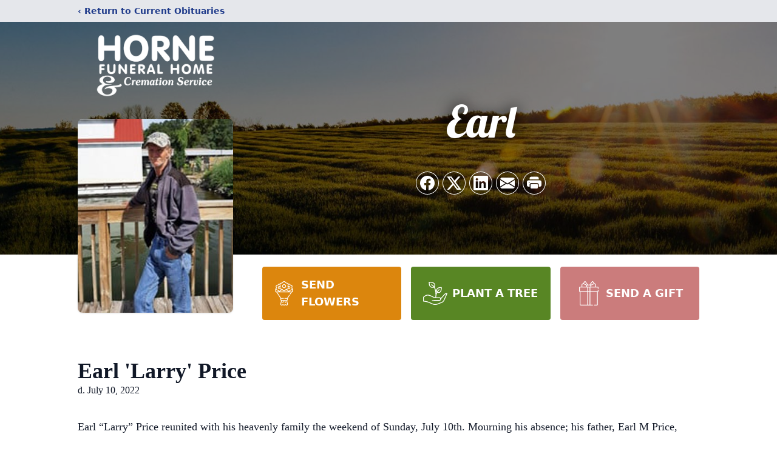

--- FILE ---
content_type: text/html; charset=utf-8
request_url: https://www.google.com/recaptcha/enterprise/anchor?ar=1&k=6Le3OFEpAAAAAPMApCinOJnzf8zYY8mhrOGGDuGA&co=aHR0cHM6Ly93d3cuaG9ybmVmdW5lcmFsc2VydmljZS5jb206NDQz&hl=en&type=image&v=PoyoqOPhxBO7pBk68S4YbpHZ&theme=light&size=invisible&badge=bottomright&anchor-ms=20000&execute-ms=30000&cb=8fk3ebdxf0oi
body_size: 48735
content:
<!DOCTYPE HTML><html dir="ltr" lang="en"><head><meta http-equiv="Content-Type" content="text/html; charset=UTF-8">
<meta http-equiv="X-UA-Compatible" content="IE=edge">
<title>reCAPTCHA</title>
<style type="text/css">
/* cyrillic-ext */
@font-face {
  font-family: 'Roboto';
  font-style: normal;
  font-weight: 400;
  font-stretch: 100%;
  src: url(//fonts.gstatic.com/s/roboto/v48/KFO7CnqEu92Fr1ME7kSn66aGLdTylUAMa3GUBHMdazTgWw.woff2) format('woff2');
  unicode-range: U+0460-052F, U+1C80-1C8A, U+20B4, U+2DE0-2DFF, U+A640-A69F, U+FE2E-FE2F;
}
/* cyrillic */
@font-face {
  font-family: 'Roboto';
  font-style: normal;
  font-weight: 400;
  font-stretch: 100%;
  src: url(//fonts.gstatic.com/s/roboto/v48/KFO7CnqEu92Fr1ME7kSn66aGLdTylUAMa3iUBHMdazTgWw.woff2) format('woff2');
  unicode-range: U+0301, U+0400-045F, U+0490-0491, U+04B0-04B1, U+2116;
}
/* greek-ext */
@font-face {
  font-family: 'Roboto';
  font-style: normal;
  font-weight: 400;
  font-stretch: 100%;
  src: url(//fonts.gstatic.com/s/roboto/v48/KFO7CnqEu92Fr1ME7kSn66aGLdTylUAMa3CUBHMdazTgWw.woff2) format('woff2');
  unicode-range: U+1F00-1FFF;
}
/* greek */
@font-face {
  font-family: 'Roboto';
  font-style: normal;
  font-weight: 400;
  font-stretch: 100%;
  src: url(//fonts.gstatic.com/s/roboto/v48/KFO7CnqEu92Fr1ME7kSn66aGLdTylUAMa3-UBHMdazTgWw.woff2) format('woff2');
  unicode-range: U+0370-0377, U+037A-037F, U+0384-038A, U+038C, U+038E-03A1, U+03A3-03FF;
}
/* math */
@font-face {
  font-family: 'Roboto';
  font-style: normal;
  font-weight: 400;
  font-stretch: 100%;
  src: url(//fonts.gstatic.com/s/roboto/v48/KFO7CnqEu92Fr1ME7kSn66aGLdTylUAMawCUBHMdazTgWw.woff2) format('woff2');
  unicode-range: U+0302-0303, U+0305, U+0307-0308, U+0310, U+0312, U+0315, U+031A, U+0326-0327, U+032C, U+032F-0330, U+0332-0333, U+0338, U+033A, U+0346, U+034D, U+0391-03A1, U+03A3-03A9, U+03B1-03C9, U+03D1, U+03D5-03D6, U+03F0-03F1, U+03F4-03F5, U+2016-2017, U+2034-2038, U+203C, U+2040, U+2043, U+2047, U+2050, U+2057, U+205F, U+2070-2071, U+2074-208E, U+2090-209C, U+20D0-20DC, U+20E1, U+20E5-20EF, U+2100-2112, U+2114-2115, U+2117-2121, U+2123-214F, U+2190, U+2192, U+2194-21AE, U+21B0-21E5, U+21F1-21F2, U+21F4-2211, U+2213-2214, U+2216-22FF, U+2308-230B, U+2310, U+2319, U+231C-2321, U+2336-237A, U+237C, U+2395, U+239B-23B7, U+23D0, U+23DC-23E1, U+2474-2475, U+25AF, U+25B3, U+25B7, U+25BD, U+25C1, U+25CA, U+25CC, U+25FB, U+266D-266F, U+27C0-27FF, U+2900-2AFF, U+2B0E-2B11, U+2B30-2B4C, U+2BFE, U+3030, U+FF5B, U+FF5D, U+1D400-1D7FF, U+1EE00-1EEFF;
}
/* symbols */
@font-face {
  font-family: 'Roboto';
  font-style: normal;
  font-weight: 400;
  font-stretch: 100%;
  src: url(//fonts.gstatic.com/s/roboto/v48/KFO7CnqEu92Fr1ME7kSn66aGLdTylUAMaxKUBHMdazTgWw.woff2) format('woff2');
  unicode-range: U+0001-000C, U+000E-001F, U+007F-009F, U+20DD-20E0, U+20E2-20E4, U+2150-218F, U+2190, U+2192, U+2194-2199, U+21AF, U+21E6-21F0, U+21F3, U+2218-2219, U+2299, U+22C4-22C6, U+2300-243F, U+2440-244A, U+2460-24FF, U+25A0-27BF, U+2800-28FF, U+2921-2922, U+2981, U+29BF, U+29EB, U+2B00-2BFF, U+4DC0-4DFF, U+FFF9-FFFB, U+10140-1018E, U+10190-1019C, U+101A0, U+101D0-101FD, U+102E0-102FB, U+10E60-10E7E, U+1D2C0-1D2D3, U+1D2E0-1D37F, U+1F000-1F0FF, U+1F100-1F1AD, U+1F1E6-1F1FF, U+1F30D-1F30F, U+1F315, U+1F31C, U+1F31E, U+1F320-1F32C, U+1F336, U+1F378, U+1F37D, U+1F382, U+1F393-1F39F, U+1F3A7-1F3A8, U+1F3AC-1F3AF, U+1F3C2, U+1F3C4-1F3C6, U+1F3CA-1F3CE, U+1F3D4-1F3E0, U+1F3ED, U+1F3F1-1F3F3, U+1F3F5-1F3F7, U+1F408, U+1F415, U+1F41F, U+1F426, U+1F43F, U+1F441-1F442, U+1F444, U+1F446-1F449, U+1F44C-1F44E, U+1F453, U+1F46A, U+1F47D, U+1F4A3, U+1F4B0, U+1F4B3, U+1F4B9, U+1F4BB, U+1F4BF, U+1F4C8-1F4CB, U+1F4D6, U+1F4DA, U+1F4DF, U+1F4E3-1F4E6, U+1F4EA-1F4ED, U+1F4F7, U+1F4F9-1F4FB, U+1F4FD-1F4FE, U+1F503, U+1F507-1F50B, U+1F50D, U+1F512-1F513, U+1F53E-1F54A, U+1F54F-1F5FA, U+1F610, U+1F650-1F67F, U+1F687, U+1F68D, U+1F691, U+1F694, U+1F698, U+1F6AD, U+1F6B2, U+1F6B9-1F6BA, U+1F6BC, U+1F6C6-1F6CF, U+1F6D3-1F6D7, U+1F6E0-1F6EA, U+1F6F0-1F6F3, U+1F6F7-1F6FC, U+1F700-1F7FF, U+1F800-1F80B, U+1F810-1F847, U+1F850-1F859, U+1F860-1F887, U+1F890-1F8AD, U+1F8B0-1F8BB, U+1F8C0-1F8C1, U+1F900-1F90B, U+1F93B, U+1F946, U+1F984, U+1F996, U+1F9E9, U+1FA00-1FA6F, U+1FA70-1FA7C, U+1FA80-1FA89, U+1FA8F-1FAC6, U+1FACE-1FADC, U+1FADF-1FAE9, U+1FAF0-1FAF8, U+1FB00-1FBFF;
}
/* vietnamese */
@font-face {
  font-family: 'Roboto';
  font-style: normal;
  font-weight: 400;
  font-stretch: 100%;
  src: url(//fonts.gstatic.com/s/roboto/v48/KFO7CnqEu92Fr1ME7kSn66aGLdTylUAMa3OUBHMdazTgWw.woff2) format('woff2');
  unicode-range: U+0102-0103, U+0110-0111, U+0128-0129, U+0168-0169, U+01A0-01A1, U+01AF-01B0, U+0300-0301, U+0303-0304, U+0308-0309, U+0323, U+0329, U+1EA0-1EF9, U+20AB;
}
/* latin-ext */
@font-face {
  font-family: 'Roboto';
  font-style: normal;
  font-weight: 400;
  font-stretch: 100%;
  src: url(//fonts.gstatic.com/s/roboto/v48/KFO7CnqEu92Fr1ME7kSn66aGLdTylUAMa3KUBHMdazTgWw.woff2) format('woff2');
  unicode-range: U+0100-02BA, U+02BD-02C5, U+02C7-02CC, U+02CE-02D7, U+02DD-02FF, U+0304, U+0308, U+0329, U+1D00-1DBF, U+1E00-1E9F, U+1EF2-1EFF, U+2020, U+20A0-20AB, U+20AD-20C0, U+2113, U+2C60-2C7F, U+A720-A7FF;
}
/* latin */
@font-face {
  font-family: 'Roboto';
  font-style: normal;
  font-weight: 400;
  font-stretch: 100%;
  src: url(//fonts.gstatic.com/s/roboto/v48/KFO7CnqEu92Fr1ME7kSn66aGLdTylUAMa3yUBHMdazQ.woff2) format('woff2');
  unicode-range: U+0000-00FF, U+0131, U+0152-0153, U+02BB-02BC, U+02C6, U+02DA, U+02DC, U+0304, U+0308, U+0329, U+2000-206F, U+20AC, U+2122, U+2191, U+2193, U+2212, U+2215, U+FEFF, U+FFFD;
}
/* cyrillic-ext */
@font-face {
  font-family: 'Roboto';
  font-style: normal;
  font-weight: 500;
  font-stretch: 100%;
  src: url(//fonts.gstatic.com/s/roboto/v48/KFO7CnqEu92Fr1ME7kSn66aGLdTylUAMa3GUBHMdazTgWw.woff2) format('woff2');
  unicode-range: U+0460-052F, U+1C80-1C8A, U+20B4, U+2DE0-2DFF, U+A640-A69F, U+FE2E-FE2F;
}
/* cyrillic */
@font-face {
  font-family: 'Roboto';
  font-style: normal;
  font-weight: 500;
  font-stretch: 100%;
  src: url(//fonts.gstatic.com/s/roboto/v48/KFO7CnqEu92Fr1ME7kSn66aGLdTylUAMa3iUBHMdazTgWw.woff2) format('woff2');
  unicode-range: U+0301, U+0400-045F, U+0490-0491, U+04B0-04B1, U+2116;
}
/* greek-ext */
@font-face {
  font-family: 'Roboto';
  font-style: normal;
  font-weight: 500;
  font-stretch: 100%;
  src: url(//fonts.gstatic.com/s/roboto/v48/KFO7CnqEu92Fr1ME7kSn66aGLdTylUAMa3CUBHMdazTgWw.woff2) format('woff2');
  unicode-range: U+1F00-1FFF;
}
/* greek */
@font-face {
  font-family: 'Roboto';
  font-style: normal;
  font-weight: 500;
  font-stretch: 100%;
  src: url(//fonts.gstatic.com/s/roboto/v48/KFO7CnqEu92Fr1ME7kSn66aGLdTylUAMa3-UBHMdazTgWw.woff2) format('woff2');
  unicode-range: U+0370-0377, U+037A-037F, U+0384-038A, U+038C, U+038E-03A1, U+03A3-03FF;
}
/* math */
@font-face {
  font-family: 'Roboto';
  font-style: normal;
  font-weight: 500;
  font-stretch: 100%;
  src: url(//fonts.gstatic.com/s/roboto/v48/KFO7CnqEu92Fr1ME7kSn66aGLdTylUAMawCUBHMdazTgWw.woff2) format('woff2');
  unicode-range: U+0302-0303, U+0305, U+0307-0308, U+0310, U+0312, U+0315, U+031A, U+0326-0327, U+032C, U+032F-0330, U+0332-0333, U+0338, U+033A, U+0346, U+034D, U+0391-03A1, U+03A3-03A9, U+03B1-03C9, U+03D1, U+03D5-03D6, U+03F0-03F1, U+03F4-03F5, U+2016-2017, U+2034-2038, U+203C, U+2040, U+2043, U+2047, U+2050, U+2057, U+205F, U+2070-2071, U+2074-208E, U+2090-209C, U+20D0-20DC, U+20E1, U+20E5-20EF, U+2100-2112, U+2114-2115, U+2117-2121, U+2123-214F, U+2190, U+2192, U+2194-21AE, U+21B0-21E5, U+21F1-21F2, U+21F4-2211, U+2213-2214, U+2216-22FF, U+2308-230B, U+2310, U+2319, U+231C-2321, U+2336-237A, U+237C, U+2395, U+239B-23B7, U+23D0, U+23DC-23E1, U+2474-2475, U+25AF, U+25B3, U+25B7, U+25BD, U+25C1, U+25CA, U+25CC, U+25FB, U+266D-266F, U+27C0-27FF, U+2900-2AFF, U+2B0E-2B11, U+2B30-2B4C, U+2BFE, U+3030, U+FF5B, U+FF5D, U+1D400-1D7FF, U+1EE00-1EEFF;
}
/* symbols */
@font-face {
  font-family: 'Roboto';
  font-style: normal;
  font-weight: 500;
  font-stretch: 100%;
  src: url(//fonts.gstatic.com/s/roboto/v48/KFO7CnqEu92Fr1ME7kSn66aGLdTylUAMaxKUBHMdazTgWw.woff2) format('woff2');
  unicode-range: U+0001-000C, U+000E-001F, U+007F-009F, U+20DD-20E0, U+20E2-20E4, U+2150-218F, U+2190, U+2192, U+2194-2199, U+21AF, U+21E6-21F0, U+21F3, U+2218-2219, U+2299, U+22C4-22C6, U+2300-243F, U+2440-244A, U+2460-24FF, U+25A0-27BF, U+2800-28FF, U+2921-2922, U+2981, U+29BF, U+29EB, U+2B00-2BFF, U+4DC0-4DFF, U+FFF9-FFFB, U+10140-1018E, U+10190-1019C, U+101A0, U+101D0-101FD, U+102E0-102FB, U+10E60-10E7E, U+1D2C0-1D2D3, U+1D2E0-1D37F, U+1F000-1F0FF, U+1F100-1F1AD, U+1F1E6-1F1FF, U+1F30D-1F30F, U+1F315, U+1F31C, U+1F31E, U+1F320-1F32C, U+1F336, U+1F378, U+1F37D, U+1F382, U+1F393-1F39F, U+1F3A7-1F3A8, U+1F3AC-1F3AF, U+1F3C2, U+1F3C4-1F3C6, U+1F3CA-1F3CE, U+1F3D4-1F3E0, U+1F3ED, U+1F3F1-1F3F3, U+1F3F5-1F3F7, U+1F408, U+1F415, U+1F41F, U+1F426, U+1F43F, U+1F441-1F442, U+1F444, U+1F446-1F449, U+1F44C-1F44E, U+1F453, U+1F46A, U+1F47D, U+1F4A3, U+1F4B0, U+1F4B3, U+1F4B9, U+1F4BB, U+1F4BF, U+1F4C8-1F4CB, U+1F4D6, U+1F4DA, U+1F4DF, U+1F4E3-1F4E6, U+1F4EA-1F4ED, U+1F4F7, U+1F4F9-1F4FB, U+1F4FD-1F4FE, U+1F503, U+1F507-1F50B, U+1F50D, U+1F512-1F513, U+1F53E-1F54A, U+1F54F-1F5FA, U+1F610, U+1F650-1F67F, U+1F687, U+1F68D, U+1F691, U+1F694, U+1F698, U+1F6AD, U+1F6B2, U+1F6B9-1F6BA, U+1F6BC, U+1F6C6-1F6CF, U+1F6D3-1F6D7, U+1F6E0-1F6EA, U+1F6F0-1F6F3, U+1F6F7-1F6FC, U+1F700-1F7FF, U+1F800-1F80B, U+1F810-1F847, U+1F850-1F859, U+1F860-1F887, U+1F890-1F8AD, U+1F8B0-1F8BB, U+1F8C0-1F8C1, U+1F900-1F90B, U+1F93B, U+1F946, U+1F984, U+1F996, U+1F9E9, U+1FA00-1FA6F, U+1FA70-1FA7C, U+1FA80-1FA89, U+1FA8F-1FAC6, U+1FACE-1FADC, U+1FADF-1FAE9, U+1FAF0-1FAF8, U+1FB00-1FBFF;
}
/* vietnamese */
@font-face {
  font-family: 'Roboto';
  font-style: normal;
  font-weight: 500;
  font-stretch: 100%;
  src: url(//fonts.gstatic.com/s/roboto/v48/KFO7CnqEu92Fr1ME7kSn66aGLdTylUAMa3OUBHMdazTgWw.woff2) format('woff2');
  unicode-range: U+0102-0103, U+0110-0111, U+0128-0129, U+0168-0169, U+01A0-01A1, U+01AF-01B0, U+0300-0301, U+0303-0304, U+0308-0309, U+0323, U+0329, U+1EA0-1EF9, U+20AB;
}
/* latin-ext */
@font-face {
  font-family: 'Roboto';
  font-style: normal;
  font-weight: 500;
  font-stretch: 100%;
  src: url(//fonts.gstatic.com/s/roboto/v48/KFO7CnqEu92Fr1ME7kSn66aGLdTylUAMa3KUBHMdazTgWw.woff2) format('woff2');
  unicode-range: U+0100-02BA, U+02BD-02C5, U+02C7-02CC, U+02CE-02D7, U+02DD-02FF, U+0304, U+0308, U+0329, U+1D00-1DBF, U+1E00-1E9F, U+1EF2-1EFF, U+2020, U+20A0-20AB, U+20AD-20C0, U+2113, U+2C60-2C7F, U+A720-A7FF;
}
/* latin */
@font-face {
  font-family: 'Roboto';
  font-style: normal;
  font-weight: 500;
  font-stretch: 100%;
  src: url(//fonts.gstatic.com/s/roboto/v48/KFO7CnqEu92Fr1ME7kSn66aGLdTylUAMa3yUBHMdazQ.woff2) format('woff2');
  unicode-range: U+0000-00FF, U+0131, U+0152-0153, U+02BB-02BC, U+02C6, U+02DA, U+02DC, U+0304, U+0308, U+0329, U+2000-206F, U+20AC, U+2122, U+2191, U+2193, U+2212, U+2215, U+FEFF, U+FFFD;
}
/* cyrillic-ext */
@font-face {
  font-family: 'Roboto';
  font-style: normal;
  font-weight: 900;
  font-stretch: 100%;
  src: url(//fonts.gstatic.com/s/roboto/v48/KFO7CnqEu92Fr1ME7kSn66aGLdTylUAMa3GUBHMdazTgWw.woff2) format('woff2');
  unicode-range: U+0460-052F, U+1C80-1C8A, U+20B4, U+2DE0-2DFF, U+A640-A69F, U+FE2E-FE2F;
}
/* cyrillic */
@font-face {
  font-family: 'Roboto';
  font-style: normal;
  font-weight: 900;
  font-stretch: 100%;
  src: url(//fonts.gstatic.com/s/roboto/v48/KFO7CnqEu92Fr1ME7kSn66aGLdTylUAMa3iUBHMdazTgWw.woff2) format('woff2');
  unicode-range: U+0301, U+0400-045F, U+0490-0491, U+04B0-04B1, U+2116;
}
/* greek-ext */
@font-face {
  font-family: 'Roboto';
  font-style: normal;
  font-weight: 900;
  font-stretch: 100%;
  src: url(//fonts.gstatic.com/s/roboto/v48/KFO7CnqEu92Fr1ME7kSn66aGLdTylUAMa3CUBHMdazTgWw.woff2) format('woff2');
  unicode-range: U+1F00-1FFF;
}
/* greek */
@font-face {
  font-family: 'Roboto';
  font-style: normal;
  font-weight: 900;
  font-stretch: 100%;
  src: url(//fonts.gstatic.com/s/roboto/v48/KFO7CnqEu92Fr1ME7kSn66aGLdTylUAMa3-UBHMdazTgWw.woff2) format('woff2');
  unicode-range: U+0370-0377, U+037A-037F, U+0384-038A, U+038C, U+038E-03A1, U+03A3-03FF;
}
/* math */
@font-face {
  font-family: 'Roboto';
  font-style: normal;
  font-weight: 900;
  font-stretch: 100%;
  src: url(//fonts.gstatic.com/s/roboto/v48/KFO7CnqEu92Fr1ME7kSn66aGLdTylUAMawCUBHMdazTgWw.woff2) format('woff2');
  unicode-range: U+0302-0303, U+0305, U+0307-0308, U+0310, U+0312, U+0315, U+031A, U+0326-0327, U+032C, U+032F-0330, U+0332-0333, U+0338, U+033A, U+0346, U+034D, U+0391-03A1, U+03A3-03A9, U+03B1-03C9, U+03D1, U+03D5-03D6, U+03F0-03F1, U+03F4-03F5, U+2016-2017, U+2034-2038, U+203C, U+2040, U+2043, U+2047, U+2050, U+2057, U+205F, U+2070-2071, U+2074-208E, U+2090-209C, U+20D0-20DC, U+20E1, U+20E5-20EF, U+2100-2112, U+2114-2115, U+2117-2121, U+2123-214F, U+2190, U+2192, U+2194-21AE, U+21B0-21E5, U+21F1-21F2, U+21F4-2211, U+2213-2214, U+2216-22FF, U+2308-230B, U+2310, U+2319, U+231C-2321, U+2336-237A, U+237C, U+2395, U+239B-23B7, U+23D0, U+23DC-23E1, U+2474-2475, U+25AF, U+25B3, U+25B7, U+25BD, U+25C1, U+25CA, U+25CC, U+25FB, U+266D-266F, U+27C0-27FF, U+2900-2AFF, U+2B0E-2B11, U+2B30-2B4C, U+2BFE, U+3030, U+FF5B, U+FF5D, U+1D400-1D7FF, U+1EE00-1EEFF;
}
/* symbols */
@font-face {
  font-family: 'Roboto';
  font-style: normal;
  font-weight: 900;
  font-stretch: 100%;
  src: url(//fonts.gstatic.com/s/roboto/v48/KFO7CnqEu92Fr1ME7kSn66aGLdTylUAMaxKUBHMdazTgWw.woff2) format('woff2');
  unicode-range: U+0001-000C, U+000E-001F, U+007F-009F, U+20DD-20E0, U+20E2-20E4, U+2150-218F, U+2190, U+2192, U+2194-2199, U+21AF, U+21E6-21F0, U+21F3, U+2218-2219, U+2299, U+22C4-22C6, U+2300-243F, U+2440-244A, U+2460-24FF, U+25A0-27BF, U+2800-28FF, U+2921-2922, U+2981, U+29BF, U+29EB, U+2B00-2BFF, U+4DC0-4DFF, U+FFF9-FFFB, U+10140-1018E, U+10190-1019C, U+101A0, U+101D0-101FD, U+102E0-102FB, U+10E60-10E7E, U+1D2C0-1D2D3, U+1D2E0-1D37F, U+1F000-1F0FF, U+1F100-1F1AD, U+1F1E6-1F1FF, U+1F30D-1F30F, U+1F315, U+1F31C, U+1F31E, U+1F320-1F32C, U+1F336, U+1F378, U+1F37D, U+1F382, U+1F393-1F39F, U+1F3A7-1F3A8, U+1F3AC-1F3AF, U+1F3C2, U+1F3C4-1F3C6, U+1F3CA-1F3CE, U+1F3D4-1F3E0, U+1F3ED, U+1F3F1-1F3F3, U+1F3F5-1F3F7, U+1F408, U+1F415, U+1F41F, U+1F426, U+1F43F, U+1F441-1F442, U+1F444, U+1F446-1F449, U+1F44C-1F44E, U+1F453, U+1F46A, U+1F47D, U+1F4A3, U+1F4B0, U+1F4B3, U+1F4B9, U+1F4BB, U+1F4BF, U+1F4C8-1F4CB, U+1F4D6, U+1F4DA, U+1F4DF, U+1F4E3-1F4E6, U+1F4EA-1F4ED, U+1F4F7, U+1F4F9-1F4FB, U+1F4FD-1F4FE, U+1F503, U+1F507-1F50B, U+1F50D, U+1F512-1F513, U+1F53E-1F54A, U+1F54F-1F5FA, U+1F610, U+1F650-1F67F, U+1F687, U+1F68D, U+1F691, U+1F694, U+1F698, U+1F6AD, U+1F6B2, U+1F6B9-1F6BA, U+1F6BC, U+1F6C6-1F6CF, U+1F6D3-1F6D7, U+1F6E0-1F6EA, U+1F6F0-1F6F3, U+1F6F7-1F6FC, U+1F700-1F7FF, U+1F800-1F80B, U+1F810-1F847, U+1F850-1F859, U+1F860-1F887, U+1F890-1F8AD, U+1F8B0-1F8BB, U+1F8C0-1F8C1, U+1F900-1F90B, U+1F93B, U+1F946, U+1F984, U+1F996, U+1F9E9, U+1FA00-1FA6F, U+1FA70-1FA7C, U+1FA80-1FA89, U+1FA8F-1FAC6, U+1FACE-1FADC, U+1FADF-1FAE9, U+1FAF0-1FAF8, U+1FB00-1FBFF;
}
/* vietnamese */
@font-face {
  font-family: 'Roboto';
  font-style: normal;
  font-weight: 900;
  font-stretch: 100%;
  src: url(//fonts.gstatic.com/s/roboto/v48/KFO7CnqEu92Fr1ME7kSn66aGLdTylUAMa3OUBHMdazTgWw.woff2) format('woff2');
  unicode-range: U+0102-0103, U+0110-0111, U+0128-0129, U+0168-0169, U+01A0-01A1, U+01AF-01B0, U+0300-0301, U+0303-0304, U+0308-0309, U+0323, U+0329, U+1EA0-1EF9, U+20AB;
}
/* latin-ext */
@font-face {
  font-family: 'Roboto';
  font-style: normal;
  font-weight: 900;
  font-stretch: 100%;
  src: url(//fonts.gstatic.com/s/roboto/v48/KFO7CnqEu92Fr1ME7kSn66aGLdTylUAMa3KUBHMdazTgWw.woff2) format('woff2');
  unicode-range: U+0100-02BA, U+02BD-02C5, U+02C7-02CC, U+02CE-02D7, U+02DD-02FF, U+0304, U+0308, U+0329, U+1D00-1DBF, U+1E00-1E9F, U+1EF2-1EFF, U+2020, U+20A0-20AB, U+20AD-20C0, U+2113, U+2C60-2C7F, U+A720-A7FF;
}
/* latin */
@font-face {
  font-family: 'Roboto';
  font-style: normal;
  font-weight: 900;
  font-stretch: 100%;
  src: url(//fonts.gstatic.com/s/roboto/v48/KFO7CnqEu92Fr1ME7kSn66aGLdTylUAMa3yUBHMdazQ.woff2) format('woff2');
  unicode-range: U+0000-00FF, U+0131, U+0152-0153, U+02BB-02BC, U+02C6, U+02DA, U+02DC, U+0304, U+0308, U+0329, U+2000-206F, U+20AC, U+2122, U+2191, U+2193, U+2212, U+2215, U+FEFF, U+FFFD;
}

</style>
<link rel="stylesheet" type="text/css" href="https://www.gstatic.com/recaptcha/releases/PoyoqOPhxBO7pBk68S4YbpHZ/styles__ltr.css">
<script nonce="sp2G_amw8SbNLKg_ABVcQg" type="text/javascript">window['__recaptcha_api'] = 'https://www.google.com/recaptcha/enterprise/';</script>
<script type="text/javascript" src="https://www.gstatic.com/recaptcha/releases/PoyoqOPhxBO7pBk68S4YbpHZ/recaptcha__en.js" nonce="sp2G_amw8SbNLKg_ABVcQg">
      
    </script></head>
<body><div id="rc-anchor-alert" class="rc-anchor-alert"></div>
<input type="hidden" id="recaptcha-token" value="[base64]">
<script type="text/javascript" nonce="sp2G_amw8SbNLKg_ABVcQg">
      recaptcha.anchor.Main.init("[\x22ainput\x22,[\x22bgdata\x22,\x22\x22,\[base64]/[base64]/[base64]/[base64]/[base64]/[base64]/KGcoTywyNTMsTy5PKSxVRyhPLEMpKTpnKE8sMjUzLEMpLE8pKSxsKSksTykpfSxieT1mdW5jdGlvbihDLE8sdSxsKXtmb3IobD0odT1SKEMpLDApO08+MDtPLS0pbD1sPDw4fFooQyk7ZyhDLHUsbCl9LFVHPWZ1bmN0aW9uKEMsTyl7Qy5pLmxlbmd0aD4xMDQ/[base64]/[base64]/[base64]/[base64]/[base64]/[base64]/[base64]\\u003d\x22,\[base64]\\u003d\x22,\[base64]/Dvh/[base64]/[base64]/Cp23Cg2/DnMOUP8K7w7LDoAnDgMKASCvDrQR+w64pWcKswrvDpcOZA8O8wqHCuMK3J3vCnmnCqznCpHvDlhcww5A5bcOgSMKsw5o+ccKRwrPCucKuw70FEVzDicOjBkJPKcOJa8OZVjvCiVTCmMOJw74jHV7CkAdawpYUMsO9aE9/woHCscODC8KpwqTCmSZZF8KmYmcFe8KVdiDDjsKhQ2rDmsKswpFdZsK7w77DpcO5DHkXbQDDh0k7RcKPcDrCqMOtwqPChsOFFMK0w4lPfsKLXsKgV3MaOz7DrAZLw7MywpLDsMOLEcORZcO5QXJQQgbCtSo5wrbCqU/DtzlNdkMrw55HcsKjw4F6cl/CoMO2XsKTcsOrM8KLbldneCjDk3HDjcKdVsK1e8OZw4XCn03Cv8KheiQuHkbCucKrVgkMOXAFD8OPw6/Dqz3CmRfDpU0XwqcswofDsDXCkGhNWsONw5rDm2nDm8KqFR3Ckx9ewrTCkcO/w5VMwrUacMONwqzCicOSCm93WG3Crh88wrokwrBnMsKow4vDh8O4w51Cw5sqeQowYX7Co8KNOTbDi8OrdcKNUwnChsOMw4PDkMOiOsO5wqkyeVk+woPDnsOuZw7Cv8Okw5LCp8OjwpgOMcOSPHdvKnRCOsO2JcK8QcOsdADDug/DrMOqw4lXRDrDicO1w5nDmHxmYcO1wo9mwr1gw5snwpXCqWcGHjPDulvDrcOiX8O0wpsmw47DucOCwqTDp8OlX1ZCfF3DsVMYwpXDgAEEeMKgQcK0w5bCicOJwo/Dr8Kpwo8pV8OEwpTChsK/ccKVw7kAU8KTw4PCisOJCMOJGznCoSvDvsOZw75eVmgGQsK6w4TCk8KiwrR9w5Ruw6ouwqVxw5w4w6lvKsKAVmAxwqPCrcO5worCj8KDeAEtwrvCosO9w4MWeRTChMOcwpcSXsKhTiZTNsOeLyh3w4xiMsO3CiNSfMKbwphUL8OoYBLCqSs/w6JmwrrDtsO+w4vCoWbCvcKNYcKawrfCjcKrVjHDqMKiwqTCtRrDtF04w4zCjC9Fw4NVSzDDkMOEwrXDmRTCiU3CucONwrBNw75Jw6AgwrhdwpvDtwhpBcOHYsKyw7nChnwsw79Fwrl4KMOZwozDjTrCkcKTR8OYX8K/w4bDmk/DklVawp7ChsKNw7w/woIxw4fCoMOdMwvDmngOBmjCs2jCmCjCqG5QJD7Dq8KVDCslwrnCj37CucOiP8OsT0wxTcOSZcKbw5TCuGrCkMKfGMKuw4DCpsKXw7F7JFzCjMKmw7xfw6LCncOZDMKcdMKVwp3DtsOxwp0qR8OfYMKDc8OlwqMaw4ZNSEA/dUjCjsK+DW/CvcO5wo1mwrLDn8O2Qz/DvxN+w6TCowgUb30JPcO4JsKlWTBaw4XDtSdVw4rChHUGH8Kja0/DoMO9wo8qwqlVwoslw4HCs8KrwoXDjWTCsEBHw7FeccOpZkLDhsOJMMOEHA7DrycSw5/[base64]/[base64]/DvlcAXifDosOREcO9FsKiwq/DtSwGdcOyw4ILw7bCuVgVV8OXwpAAwqHDs8K8w4lcwqdcEyJSw4gANBfDtcKDwqcPw6XDgiAlwqgzEjxscFHCuWZBw6LDvMKMRsKVJcKicDTCosKnw4/[base64]/QGNKf8KsRcOPbcOxw4ExwqHDmsK+LsKSGcO+w5ZkQTlvw4MtwoZuXR82B3fCisKHaELDtsKbwpLCl0nDvsO4woPDqE5KZjoswpbCrsOnMjoQw7toan8hBxzDiw8jwo3CqsO/HkQgXm0Vw5DDvQ3ChizCisKew5HCozxhw7NVw7QlAcOtw6LDnFx7wp0mHCNGwowqCcOHPhHDgSIcw6sDw57CrVEgFQpFwrIkHsOUOVhAM8KxccKiI2Fmw4bDtcKbwrtdDkDClzHClljDj3IdTQ/ChWjCl8OkIsOfwp86cjhVw6IQPwDCogpRXHgiCBxpBSJQwptPw4x2w7oDHsKeLMOLcgHCjD1NdwjCrsOvw4/[base64]/[base64]/w6/[base64]/ChsOiwrAowpVDfWxOwrHDswEdfMO9wrUXwo3Co8KaIg8Tw4nDqRRJwqvDpFxaCXfCkVvDr8O0bmcOw67DssOcw5AEwozDs0TCqGTDsH7Dk3AHOwnCg8Kmw70OGcKiFhwJw6gaw6s7wqDDnycxNsOYw6DDqcKpwqTDhsK/BcKyLcKaX8O6a8KrRsKJw4rCrsOwasKBPTdrwozCs8KGGcKyGMOkSCbDpk/CscOgwqTDvsOtOjVuw6zDs8OHwoZ4w4/CjMOvworDjsKReFDDjnvCm23DuwDCosKLNHLDvEgeQsO8w7oUL8OlZsO9wpEyw6HDlkDDri5kw6zCq8OnwpYrYsKqYz8BGMOCFXrCmmHDi8OYeXxcQMKZGxsMwoAQeUXDmwwyMHTCrsKTwqMHST7Cjm/Cn0DDjioiw7V3w7nDgcKlwpfCrMKHw4XDk3HCmsKYO0bCisOwA8Kdw5QjL8KgNcOQw4cBwrE9K0jClyjDpG0PVcKhPHzCvgzDr1oEVSwtw4E5w6IXw4A/w5/Cv3LDuMKRwrkUbMKFC3rCpDctwrDDiMOffmVsb8OlAsO/Q3fDh8KQGDBNw6o0JMKbcMKJO1hPP8O6wo/Dplx/wrkJwr7CkF/CkRLClHomYmnCg8Oqwo7Cr8KzRkLCh8OfYycbMHYtw7vCm8KIVsOyBhjClMK3PidlBxRYw4ZKacKWwrrDgsOuwqddb8OiHD8YwpvCoxRBMMKbwqbCgFkKZBxHw7/DqsOwKcOTw7TClRZZGcKAFWjDs0XCiXE6w6s2P8OtQ8O6w43CuibChHkTEsO5woJMQsOSw6TDssK9wqBHFz4Wwp7ClsKVZh5YFTTDkE1cZcKCV8OfPkVww7XCoV3DuMKna8ObccKRAMO/fMK8KcORwr13wo5PMwLDgiMmNXvDog3DoUspwq4sEwhKRH8mCBLDoMOIYMKLJ8KQw5LDuTnCvibDqsOcw53DiWt6w6/CgcOrw7kgD8KoU8OMwp/ClRnCqCnDuj8XZ8KqZgvDpw9ROMKyw645w4J6ZMK6TBkSw7DCkxdFbxgdw7fDhMK7JS7ChMOzwrXDiMOOw6MVA0ZPwrnCjsKQw51WAcKdw4DDqMOHMcKlwq/DosKzwr3CiBYAKMK7w4B/[base64]/DtsOOFgYww6Zuw4t/w4lEfMKgf8Oge0TCr8OiCcKhXjECAsOqwrBqw4FbNcK8Wnszw4TCm0cEPMKYFHvDlFLDoMKhw6vCvVlCJsKxDMK5ACfCg8ORFQjCgMOGFUjCqsKIS0XDpMKMOSfDvQvDvyrDvg7Dn1HDjzEJwpTCksOmbcKVw4w5w45NwqHCrMKDNWpNCQ9YwobDhMKsw70uwq/CiULCsBEtAm7CosK/UR/DtcK9AUfDuMK5a33DpxjDjMKQFS3CnyjDusKdwrgtL8O0XQw7w7F8w4jCi8KTw641IBo9wqLDhcOEJ8KWwo/Dk8O+wrh/wowIGyJrGj/DgcK/[base64]/[base64]/DscOMw7huWcOJbHw6NWpRw4zCrMONVEnDuwPDpDXDkhvDoMO0w5YnLcOLw4DCsDrChMO2EwvDs0oUeSZ2Y8KpRMK9UDrDiiV6w7gGBwDCtMKpw5vCp8OkPh0mwojDs2tuZivCusKcwp3CscOYw6bDusKFw4fDs8OQwrd+TWfCkMKtFWh/V8OYw6xdw5DCgsO6wqHDo3bCkcO/wpfCh8K9w44ZfMKgdFPClcO0IMKccsOZw7zDjxt3woxywr82VcKWKxnDisORw4zDr3jCocO9wqnCm8O8aSkuw6jClsOLwrjDiUMKwrt4VcKJwr0IDMO3wqBJwpRhBVZUdX/DkB5TOWpmw6c9w63DnsKRwpXDnhh1wo9TwpxLPU0Mwq7DiMKzdcOOX8K8VcKGbCoywo9jw5zDsEPDkw/Cn0ASAcKhwoRZCMOdwqpawrzDoVbDp38tw5DDm8Ksw7rDkMOOKcOtwp/[base64]/[base64]/[base64]/[base64]/[base64]/DkMKoVsKKCcKuCV/CmMO0woDDi20qUgHDi8OJVMKWwoF7chLDoRlDwpPDhR7ClFPDoMORd8OiRFDDoR7Do07ClsORw7bDssKVwrrDsXoSwqLDjMOGKMOYwp8KRMO/aMOow7sfGcKCwoJMfMOfw4DCixZXFxDCl8K1dxMPwrBPw4DCmcOiO8KLwocEw5/Cq8KDVH8HE8OEDcOqwoLDqlrCrsKMw5nCmsOfGcOfwp7DsMKmCw/[base64]/[base64]/wo83fDXCqkFiwr13wp7DokXCo8KNwpxKdgfDrQTDvcO/FcKXw6ZUw5obPcOPw57ChUzDlhvDocOJbMOPSnLChBooP8OJGA8Zw7XCt8O/UD3DuMKRw4JLGC3DqsKAwqTDqcOgw6J8QVHCjS/CuMKueBEQE8ORN8Okw4TCtMKcGU8vwq0Dw5DDgsOnZMKresKJwqwuWwnCqT8TS8O4wpIIw6vDl8KwVMKwwpfCsX5nYDnCn8Ocw6XDryTCgcO/[base64]/DkGTDj8Oaw73CvkhQw4Qdw6fCrMOWwr3Cp01pZnDDtEfDpcKkBsOaJhZHZVcEWMKRw5QIwqvCmSIqw7N2w4dvHFAmwqdxSljClEjDmERQw6lbw6TCv8Kie8KmKDUSwr/Cr8OoPRlcwoQJw7ElQyTCrMOTw5cWHMObwqnDkWdHP8O4w6/DiEtpwrNfGMOBR2zCg3PCmcOVw5Ndw7/[base64]/CvwrChMOKw6TCmybDrcOpw6vDjsOEw4xhw70ETsOTaHbCicKLwo7CnGTCn8Otw7rDmgU5JsO/w57DuCXCjHTCrcKcDEPDpzXCnMO9QnLCvngVRMKUwqjDqhMXXDDCo8KWw5g1URMQwoDDj13DrlhrEndDw6PCjAkSbmBnMSrCsHRwwp/DqhbCvCPCgcOgwo7DgjEewp9RcMOTw6zDs8KqwqvDu0dPw5VRw5DDiMK2DHQjwqTDuMOpw4fCtyfCl8O9AyR4wq9RZCMww4XDrT8dw4RYw74IfMKGdlYbwr1SesOKw55UccKUwqXCpsO/wpY+woPClsOva8Kyw6zDl8O0IsO0FcKYw7o8wrnDi2JuGXbDl04rJEfDksK5wrXCh8OKwobCtcKewp/CvWw9w4nDjcORwqbDu2AUcMOoRjtVbiPCm2/Ds0vCosKbbsOXXQQOIsOJw6prd8KpPsOJwp0QHMOKwr3DqsKgwq4zRmoBdlkIwq7DoSQuJsKATHPDiMONR07Cl3HCm8O1wqd/w7jDgcO8wrgnccKiw4krwovCt0rCisOEwq4ZPMKYez7DjsOjci9zwrlVa2XDpMKFw5bDqcKPwqMsVcK1GAAlw7wqwq9rw5/DvFsGPcO1w6TDu8Okw4PClcK+wqfDkCwxworCtsOZw5NYBcKkwot9w6LDgXjCmcK3wr3CqmQBw7p4wqTChCLCncKOwoJ+U8OSwr/DtsOjTh3CoxtDwpLCmDBZacOuwrMDWmHDrMKAfk7ClcOkEsK1CcOJAMKWDHTCvcOHwqfCicOww77CpzEHw4hCw5ZTwrEUV8Oqwpc1OXrCisO+OUbCvDB8LCBjERHDtMK1wpnCs8Klw6zDs0/DuSU+JA/[base64]/DssOsUsK0bsKUw4/DpxsZJMKXEzXDp8K6f8KnwqlpwplUwpNVBsOdwr5tf8OlUBVPw65Lwr/DsWLDtnttclvCr07CrABVwrJMwr/[base64]/wrsNwolKwqgDw7HCjQnDqMO6QgbDoys9JA/DmsOGwqnCusKATntYw5vCqMORwqFnw6k3w5BefhvDrUvDsMKiwpPDpMK4w44Gw5jCnk/CpClJw5XCnMKJE29ew4I4w4rCqGItVMO8SsO7ecO7UcKqwpXDln/DtcOPw43Dr0kwJMKgYMOVS3TCkClAY8KaXsOnw6bDlmYiBSTDr8Kww7TDgcKQwptNejjDqFbCh0McYl1fwpsLEMO3wrfDmcKBwq7CpMKSw4XCmMKzGMKQw4wwccKrCDZFQl/CksOYw7oBwp1bwrQFT8OGwrTDvTcXwogIbVpHwpZww6QTKsKgM8OYwpzCrMOQw5N2w5vChsO5wpXDvsOBVDDDthrDpDYVbRI4KW/Cg8OnRsOOcsKoBMOBMcOPZcOdN8ORwoHDnicNGcKHKEUgw6fCvjPCocKqwoLCngXCuDcnw4ZiwrzCvmNZw4PCqsOpw6rDtWXCjinDvx7DhxI/w63CthcXPcKecQvDpsOSUsKaw53Cgxs8e8KYZR3CuWvDphojw49qw4DCjyDChVvDm07DnVRdRMK3M8K/BsOKY1DDt8Kzwqkaw5DDvsONwrHCm8KowrXCkcOrwq/DpcOIw4UQZGZ1V1DCjcK8EHtawqgSw5kywrrCsR/Du8OjD1vCiSHCm0/CsjZmdA3DuQsVVAEcwpUJw5EQUnTDhsOEw7TDusOoKx1cw4ZafsKMw4cOwr5SWcO9woXCjEhnw4tNworCoS5LwooswpbDvxfCjGfDr8OXwrvCmMK/LMKqw7XDqUp5wq9lw5o6wpsJQcKGw4NOCxNBTTzCklTDs8OLwqfCjwfDgMKfRxPDtMK/w7vCucOJw4PCnMKawq49w50iwpJTfRQPw4YTwrguwqPDtwHCkX9kDQBdwqPCixxdw6nCucO/[base64]/Dl8Oow4fCuwsvZi9sEk54w710w5Epwo0qcsKywqRfwrkmwq7CkMOyDMK4P2xnYWbCjcOqw7MvU8ORwpg1HcKWwqUXWsKHAMO5LMOxJsK/[base64]/CrR/CsDPDlcO2woxsScOoNsKlBMKBw4t0w5hDwpU6w7dpw4Ebwr00BHZRI8KAwocvwoDDsDw8HXMLw6fCo1J9w441w5wYwo3ClMOWw63Diy5lw6o8JcK1YMOrT8KvU8KfSkLDkClGbSV3wqfCqsOyWMO2K03Dp8KwR8Oew45RwoDCim/[base64]/wpnCm8KtBcOFw6VZw6VsG8KfO8OSBMOyw6R3f03Cq8Kqw63CrFwLFFjCjMKoW8OSwrsmIsK+w7rCtMKzwr/[base64]/DqcOPJ8O1w5UZwoMOJsOmwoAleRw7YsKEAcOJw6bCtMKxdcKESmLDjCt0JCAqcEVxwqnCjcOBE8KqEcO3w5bCuBTDkSzCmxhWw7gyw5bDiTwbYDQ/YMOyaEZow7bDkwbCqMKUw6RUw43CuMKXw5LCi8K3w7Q4w5nCqVFOw57ChMKqw7fCnMKqw6TDtGcswo1qw5bDrMOgwo7Ck2/CusOCw78fGH8EBFbCtWhRXE7DlDfDuld1U8OHw7DDpUrDiwJCBMK2wodVI8KDBlnCl8KHwqd4MMOtOxXCtMO6wqfDmcOBwo/CkVLCu1IWUxwIw6XDr8OoK8OMZVZFcMOXwrFkwoHCuMOzwozCt8KVwqXDrsOKF0XCoQUJwq9Sw4nDn8K2SzPCmgl/woEow4LDrsOmw5XCulc9w5jCgxl+wpBOAgfCk8KLw4vDksKJLAAUXkxBw7XCssOcKXTDhTVrw6/[base64]/Co1d0w4c1BRU1a8O/[base64]/[base64]/[base64]/DgwDCl8K1wr4/wo4yw6nCgFXCvQ4bXlQsE8Ovw7/[base64]/[base64]/ClMKawrtIwprDhXLCuizCvsKgw51GQ25FfQXCiH7Cnz7CrsKnw5/DvsOHAsKkTMO8wpEFL8KPwpJtw6dQwrJkwoRCC8O8w6DCjBPCvMKpSmczFMKbwpLCpBBTwoEycsKMBcK2QjLChWNCBWXCjxlOw6MbfcKuLcKNwrjDmGrClxrDhcKiUcObwq/CuUfCimzCt0HChS9fAsK6wp/[base64]/wrBjwrh1YQvCv8OnwqVZwofDok1sHcOHQS08XcOAwpHCvcOCDcKHWsOfWcKKwq4OLVgNwpdXIzLDjyPCmcOiwr09wrNpwpZ/O3jCkMKPTxgjwrTDksKywocIwqfCjcOBw5NqLgsYw7BBwoDCpcKcKcOHwrMsMsOvw7xxesOAw6tSbSvDgRzDuH3ChMK+fcOPw5LDqSFQw6kfwo8Ywr1Cwq56w7towqASwp/CqB3CrzPCmxDDnlFWwoxnRMKwwoA1FR1COQw0w5BFwopOwq3DlWRId8KmWMK2WMOFw4zDpn1mDsOyw7jCncKGw7rDiMKqw6nDvSJ8wrMOTTvCn8Kjw78YPcKzXGBdwqY/NcOOwpHClzoQwqvCuGHDmcOUw603CQDDmsKjwo07QXPDtsOZAsOsZMKxw51Ow4s7Kx/DtcKhP8KqGsOJNGzDg3E3w4TCl8O6CmbChXrCjCVnw5rCgms9e8OkI8O7wrrCj0QOwrHDiQfDhWrCoG/DkXzCpzrDo8OCwpVPd8KoeGXDmDXCpMOHfcOzSVrDn1/Co2fDlxDCmsKlAQV0w6Zhw73CvsKFw4TDsT7CgsOnw4HDkMOlcRrDpnHDvcKzfcK8LsOkBcKjcsKFwrHDscOHw7YYWXnDr3jCusOHQ8ORw7vCmMOoRgd8BMK/w5ZOQl4mwrx4WTXCgsOZYsKKwpc/KMK4w7IlworDosOPw73ClMOKw6HCtcOXb0LCp3wDwobDsEbCh1nDm8OhH8OSwpotBcKCw68oLMOFw7Muem5Vw4VRwq7CjMKjw5vDusObQTE8UMOzwrnCmGXCm8O6ZcK4wqjCssKkw5jChQ3DlcOawrxGJcOxJlAePsO/DFjDlEIIWMO9KMO/wr9kIsKmwoHCoTEUDWQvw5ctwpnDs8OWw4/Co8KiQBhIQsKsw6Elwo/[base64]/[base64]/CkRHCrwLDosOVw5sffSTCq8OHw77CgArDn8K6CsOfwo42CcOuIkLCtsKgwpPDtGbDvUp/wpxgTW05NUkJw51HwrnCkTl8JcKVw6wgf8Kcw6fCp8OlwprDjF9IwowxwrAFw4tOFyLDv3pNKcKgwq3Cmz3DpUM+UmvCncKkSMOAw4rDq07Cgk8Ww5wjwqnCtR3DlgvDhMOAIcO/wpAAAUfCkMOOEMKGaMOXUMOSSMKqPMK9w7vCoEp3w5BjR0skwohawp0bLQIPLMK2AMOnw7rDm8K0LnTCshNJejjDpRXCsHTCgcKKfcOLSGLDmBxtP8KbwrHDqcK4w6Byegt/[base64]/[base64]/Coz7DkAXDn8KMD8KuwpNpT8KjIFLDhsKBw5zDlDJVYcO0wqvCuC/CqlUdCcK7NinDhsK5SF3CpmnClsOjF8OKwpAiOi/Cl2fCvChjw6LDqnfDrsKwwoQuGT1bZxIbMBxJb8Oiw5UIIlvDo8OvwojDkcONw6zCi27DusKywrLDpMOSw4VReX/[base64]/[base64]/wr3ClMKcXMO6w6vCu0dgw5XCrVUqwp5MPsKhAGTCrHxHRcOkAsKhHMK6w7s+w5gpNMK/[base64]/DkMKzE8OjWQIubMObwr7DhsK7w5DDr8OCwo7ChMO1I8K/SzrCrWvDisO2wpfCt8OQw7zCscKjNcOWw5IvUUduHV/DqcKlAcOOwrQtw7sKw7jCgsKLw4kLw6DDqcK6UsOew4I1wrcfUcKjDjvDoXrDhnRZw6fDvcKcNDvDlnMXdETCo8K4VMOQwr8Lw6XDhsOjBDsNEMOhA1h0S8OOT1rDkgx2w6fCj29uwpLCsj3CqTI9wpYAwqfDkcKmwoPCiCsCe8OofcK/[base64]/I8OewocoXkXDilHCv0PDtATDsUJsw44PeMO5wpkGw4ILL2/DiMOPTcKww4vDiR3DsC5ywrXDiF/DvHbCgsOfw63CsxYQeW/DkcOxwqJYwrtDFcK7G0HDocKzw7HDskA8BCzChsODw7BxOmTCg8OcwqFDw7zDrMO7RVpWGMOhw5dOwprDtcOWHsKTw4PCtsKfw65sfHM1wofCiSLDnsOGwo3CocKjBsOTwonCsy1awoXCo144wrPCkVAzwrNewovCg0JrwpQDw7/[base64]/woV0w6PDrWDDjBfDqhrDvC84XRl/G8KXfjbCu8OawrtgAMOjHcOqw7DDjmHCh8O2WMO3w7s1wqk9OysLw48Pwo0RMcORSsOUSUZLw4TDvsObwqTDkMKUF8Ktw7TCi8K4ScK5GX7DvSfDoA/[base64]/CisOALD8nBDZQJixkJ1DDs25Mwo9vw7IDDMOZAsOCw5XCoEtHHcO/GVXCl8O/wqXCoMOZwrTDh8Ofw7fDvSDDo8KHN8OAw7V0wpvDnDDDml/CuFYIw7daEcOgEXHCnMKww6hTVsKmK17CoiVIw6DCr8Omb8KhwqRMVMOkwrcZb8Kdw7QwAMKvBcOLWD5VwpbDqgLDhcOuKsOwwq3DpsOHw5ttwpzCrzXCh8Ouw5DDhX3DgsKLw7BiwpnCkU1pw4B0XSfDh8K+w77CqWkxJsOibsKTcT0lFx/DicK1w5jDmMK0wpdbwpPDucOsZRANwojCrE/Ck8KZwq0GFcKqwozCrcKeN1/CtMOYdWjDnB4NwofCuxAuw5oTwrYsw5l/[base64]/DsMK4bsORwqwpCsKnD8OJw5Upw5t0w4PCp8OLwqcBw4rDtMKPwq/DtcKTRcKxw6kMf2lnYMKcYmPCinPCvzrDqcK/eFE1woYnw7QSw5DCriRcw4vCvcKnwq8lA8OgwrLDoS4qwoNgeUPCkzoew5xJSUx/cRDDizxoKEJOw6lJw5JHw6DDksO2w7fDuTvDhzZxw5zCjGdITznCmMOTfyUaw69JTQLCusOKwrXDo3/DkMKDwohyw6bDgMO4FcKvw4kGw5fDu8OkacKvAcKtw67Cnz/[base64]/DuUw9w6kmw7dIwrHCkDUIw58mwo4cw7TCjMKkwp9FUSpcPlUOVGLDvUjCq8OFwqJPw4tULcOkw49gXCJIw7c8w77Dp8K1wrJMFiLDv8KcD8KbRcKDw6DCmcKrOkTDrXw4O8KGQMOcwo3Cv1kTLSh6FsO9QcK/K8Kewpp0wo/[base64]/DvcKPwqcewro2KMOvw71TYy3Cmwdsw54ew4/CoHLDuh8rwp7Dg2vCq2LCl8OCw4J9LAdewq54FcKRJ8Obw77Ci0fDoTbCkizDsMOpw5nDg8OJXcOjE8OSwrxpw44BTEUUfsO6P8KEwqVXUg0/LEp8b8OvOSpxFzrChMORwo9+w41YCznCv8OPdsOcV8KXw57Dp8OMCXUwwrfCvVJrw45KAcKODcK1wq/[base64]/DjsO2wofCnB/ChMOsK8KhcmQeMWXDvSDCrcKjUcKJG8KkQEQ2fwBiwpk8w6PDscOXbMK2XMOdw65zDn9uwpdccjTDmBoEcgHDsWbCucKnwqHCtsOzw6EXAnDDv8K2w7DDhTYBwoY4LMKKwqHDtSDCiyJVKsOSw6QDAVswHsOtLsKfMxHDmQ/CnT06w5TDnG1/[base64]/CnyFtw5VMFnMTZ07DtkTCpcKiw5TDh8OgB03DosKCw4/DmMKSFi8ADV/Ct8OtSWrCtCM/wpxdw6B5KXDDtMOiwpFPPW1hW8Ksw5pBU8K4w7pdbjRRB3bDgFYrRMK0wo5gwpXCgVTCp8OcwplKT8KoPEl3MQ97wo7DisOqdcKUw6TDkz91a2DCimkFwrJhw7HClGlGez5WwqzCkQ8Nc0AbDsOYHsO9w7c4w4/[base64]/ChwPCvllyBcKfw5HCpMOlw73CusORw7jCvMOHw5bCkcOHwpVRw5h0U8KTZMOKwpNBw7LCnF5kExJKI8OYPGFua8K8bn3Do2ZyZU4iwp/DgcO/w77CqcK+NsOofsOcJX9aw65rwrHCnEk3YcKGSmbDt3PCpMKGP3fCucKkDsOWWiMbKMOJDcOoI3TDtiBjwpUdwqgmScOAwpLChMKRwqzCqMOJwpYlw6t5w4XCoV3CjMOZwrbCjBnCssOCwqwTP8KJHDHCqcO/X8K/S8Kkw67CvXTChMKNbMKYK1c2wqrDncKLw4wQJsK4w4HCtzLDhsKMG8Klw4Jpw7/CgMOAwqXClw1Gw45iw7jDpMO8asKCw7fDvMKmYMOlaxdvw6Aawotzw6XCizLCp8ObdCgsw4/[base64]/Bg3Dl8KMUMKWwoHCmjPClMOaa8KcEXjCgGHDjcKvISXCuXjCoMKLC8OuGncVPWtzHSrCvsKjw79zwrBCA1JVw6XCqcOJw63Dg8KSwoDCqTMJesO8MyTCgzscw5vDgsOJUMKTw6TDrzTCi8OVwqwiH8K/[base64]/Cm8KBw7nCsxoCf27Dv2jDnybDvcKgU1hLRsOHMMKKa2gIImp1w5VGZBTCm0FZPFBNCcOBWyXCt8OAwrLDgCw8N8OQTCLDvRTDhMKBOGlEwrxGN33DqyQww7bDsR3DqcKARw/CrMOGwoAaLsO3QcOSX27Cgh9SwoTDrDXCiMKTw5XDosKfFEZJwp5+w6wfLsKDK8Oewr3CoGltw57DqhVbw7TChEzCiEILwqgrXcKNY8OhwqoeFDfDmW0BPsKWXk/CqMKKwpFhw49Gwq99wq7DhMOKw5XCg33Diy1KPMOECF5pZGrDkzlVwrzCrwzCtMOoMTwpw7sTDm14w6PCtcOGIWLCk2YzdcOFNsKVIsOxbMOwwrMywqbCog0lMHnDokTDnkHCtl0UScKow5ddEcO9PlsiwrDDpsK4GlRLdcOpeMKDwpbCmH/[base64]/[base64]/CnsKRUU/CtTDDl17DhsKGw5hdYcKkwr3Dm8OdLcOCw7XDu8OPwrdwwrPDuMKuFD0vw4DDmnEwXiPCvMKaJcOjISsaYMKxSsKeblttw7YdImHCmB3DhQ7CtMK7IsOHUcKsw4JkVWJCw5liPMO0Wxw/bxDChMONw6I0NGtWwqVHwrnDnzPDs8Otw5jDo1UbERYHemkJw4ZNwpVGw5gHRsKMUsOAUsOsAVwmbirCi0NHccOyRE81w4/CjFZzwpbClBXCl27DnMOPwpzCvMOMZ8Ord8KWaSjDlkLDpsOlwrXDpMOhIhvCssOhRsOhwoXDrjfDu8KaTsKTMmZvKCocFcKkwoHDsA7Cl8KcAMKjw5nDnzrCkMOcwqk/wrERw5UvZMKnIirDjMKHw53Cl8KYw74Mw6d9OCTCiWcXasOuw67CvUDDhMObM8OeccKMw7FSwrzDm0XDuAtaacKGZsKYElUqQcKrWcOzw4FEPMKNBXTDgMKrwpDCp8KyUjrDqENfZ8K5B2HCjsODw5MKw5lzAwwUYsKfG8K3w73Cm8KRwrTDj8O2w5/DlVjDpMK9w6V8HRHCiB7CgcK3L8OTw5zDplR+w4fDl2gFwr7DrXbDvishAsK/wrY4wrdkw6fDpMKow6TCmSkhdyjDi8K9YhhHJ8Kew5c3TF/[base64]/[base64]/CmhTDq8Kzw6bDog7CvxzClyfDksKhw5vCjcOLSMOQw4kDN8OwPMKIG8OhAMKTw4AQw79Fw4/DicK8w4RdEMOqw4DDgz5iT8OTw6B4wqcxw5hDw5hwTsKrJsOpGsOvDRM/ch9jJQXDvALCgMKfV8Ojwr5Kbik4fcOewrTDsAfDvFZXIcKhw7DCnMO/w4PDs8KfMcOtw5LDsATCvcOnwq/DkFEBIsKZwoVswppjw71BwqZOwq90wplqW15/OMK/RsKEwrEWZcKmwqHDscKbw7LCpcKEE8K2FEDDp8KeRSZQMsOYezvDrMKhZcO0HUBQU8OMQ1EFwrjDuwQWU8Onw5www7/CkMKlw6LCrsO0w6fCnQDCm3nDjcK0KQYKRmoAwq/CjFLDu0rCsQvChMKiw54WwqY1w4p2cmNQNjzCi19vwo8gw5t0w7/Dpi7DlyLDosOvGXdMwqPDosOWw4TDnVnCk8KHCcO7w7NNw6AyByovI8KIw6zChsKvwqLCq8OxI8KCdk7Dijphwq3CrMOnB8K0wo1KwpdcGsOjw6xmYWTDpMKvw7N/V8OETBjChcKMCmYRKFoZRHbDpU5xLV/[base64]/ChVgfwqXDisK2dUlSUnPDjcONLsKVwoLCiMOlG8KGwpoiOcOoJz7Dk2HCr8K3FcK0woDCp8KWwos1RBkvwrtgSSHCkcOGw4EhfnXDgA7Dr8O/wrtHBRAZw6LDpglgwqcgeALDg8ONw47Cv21Uwr5VwpzComvDqAN/w5/DqD7DicKUw5InRsKswo3Cnn/Cgk/Dj8K/w7oMckURw7lZwrE1V8OuB8OxwpDCux/[base64]\\u003d\\u003d\x22],null,[\x22conf\x22,null,\x226Le3OFEpAAAAAPMApCinOJnzf8zYY8mhrOGGDuGA\x22,0,null,null,null,1,[21,125,63,73,95,87,41,43,42,83,102,105,109,121],[1017145,768],0,null,null,null,null,0,null,0,null,700,1,null,0,\[base64]/76lBhnEnQkZnOKMAhmv8xEZ\x22,0,0,null,null,1,null,0,0,null,null,null,0],\x22https://www.hornefuneralservice.com:443\x22,null,[3,1,1],null,null,null,1,3600,[\x22https://www.google.com/intl/en/policies/privacy/\x22,\x22https://www.google.com/intl/en/policies/terms/\x22],\x22Sl2huSoHQYouGCthNts1S6EgQkd3yg4C0rkTposeoZo\\u003d\x22,1,0,null,1,1769031505621,0,0,[15,73,43],null,[211,179,46,42,41],\x22RC-s6eLkS3wtqRKug\x22,null,null,null,null,null,\x220dAFcWeA4L-tigzb8ftQ54T4a9JdTpFqU6bEkhoOFWx58Z8pdN7rHHRpBVrapEL4l9fOO40HvTONWgz0tcCP8CH4s9R6F4bXJkCQ\x22,1769114305851]");
    </script></body></html>